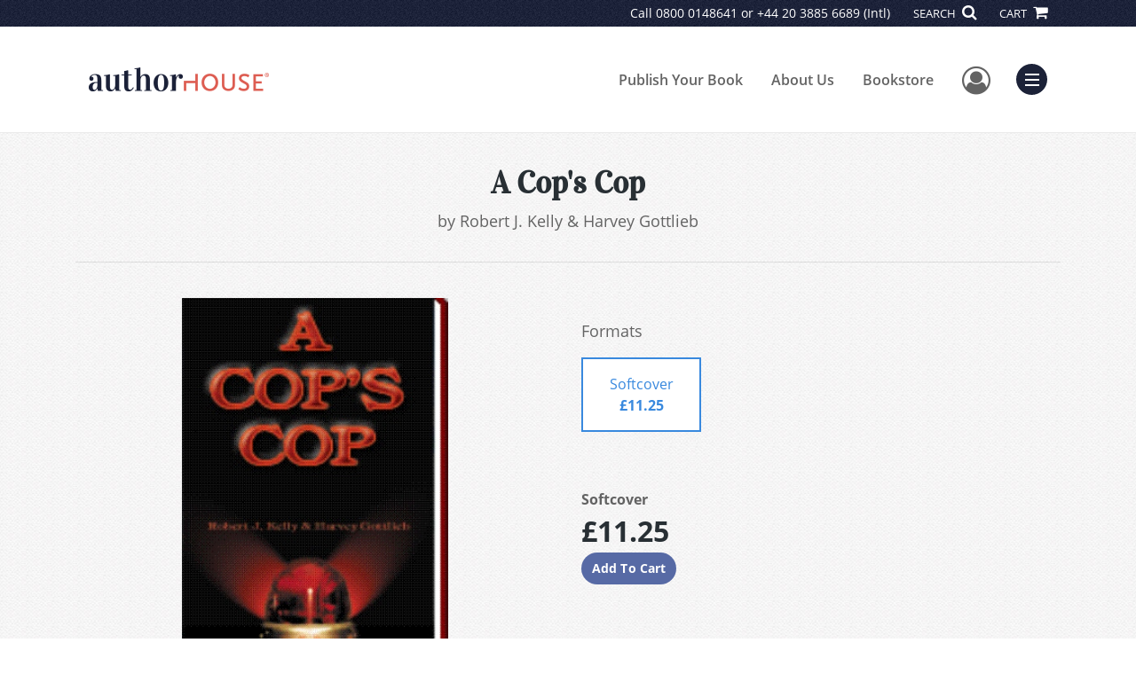

--- FILE ---
content_type: text/html; charset=utf-8
request_url: https://www.google.com/recaptcha/api2/anchor?ar=1&k=6LcE5l4UAAAAAA7hHysMK9B_TKiC--1KeioKMeEr&co=aHR0cHM6Ly93d3cuYXV0aG9yaG91c2UuY29tOjQ0Mw..&hl=en&v=N67nZn4AqZkNcbeMu4prBgzg&size=normal&anchor-ms=20000&execute-ms=30000&cb=gubzocs96a8i
body_size: 50301
content:
<!DOCTYPE HTML><html dir="ltr" lang="en"><head><meta http-equiv="Content-Type" content="text/html; charset=UTF-8">
<meta http-equiv="X-UA-Compatible" content="IE=edge">
<title>reCAPTCHA</title>
<style type="text/css">
/* cyrillic-ext */
@font-face {
  font-family: 'Roboto';
  font-style: normal;
  font-weight: 400;
  font-stretch: 100%;
  src: url(//fonts.gstatic.com/s/roboto/v48/KFO7CnqEu92Fr1ME7kSn66aGLdTylUAMa3GUBHMdazTgWw.woff2) format('woff2');
  unicode-range: U+0460-052F, U+1C80-1C8A, U+20B4, U+2DE0-2DFF, U+A640-A69F, U+FE2E-FE2F;
}
/* cyrillic */
@font-face {
  font-family: 'Roboto';
  font-style: normal;
  font-weight: 400;
  font-stretch: 100%;
  src: url(//fonts.gstatic.com/s/roboto/v48/KFO7CnqEu92Fr1ME7kSn66aGLdTylUAMa3iUBHMdazTgWw.woff2) format('woff2');
  unicode-range: U+0301, U+0400-045F, U+0490-0491, U+04B0-04B1, U+2116;
}
/* greek-ext */
@font-face {
  font-family: 'Roboto';
  font-style: normal;
  font-weight: 400;
  font-stretch: 100%;
  src: url(//fonts.gstatic.com/s/roboto/v48/KFO7CnqEu92Fr1ME7kSn66aGLdTylUAMa3CUBHMdazTgWw.woff2) format('woff2');
  unicode-range: U+1F00-1FFF;
}
/* greek */
@font-face {
  font-family: 'Roboto';
  font-style: normal;
  font-weight: 400;
  font-stretch: 100%;
  src: url(//fonts.gstatic.com/s/roboto/v48/KFO7CnqEu92Fr1ME7kSn66aGLdTylUAMa3-UBHMdazTgWw.woff2) format('woff2');
  unicode-range: U+0370-0377, U+037A-037F, U+0384-038A, U+038C, U+038E-03A1, U+03A3-03FF;
}
/* math */
@font-face {
  font-family: 'Roboto';
  font-style: normal;
  font-weight: 400;
  font-stretch: 100%;
  src: url(//fonts.gstatic.com/s/roboto/v48/KFO7CnqEu92Fr1ME7kSn66aGLdTylUAMawCUBHMdazTgWw.woff2) format('woff2');
  unicode-range: U+0302-0303, U+0305, U+0307-0308, U+0310, U+0312, U+0315, U+031A, U+0326-0327, U+032C, U+032F-0330, U+0332-0333, U+0338, U+033A, U+0346, U+034D, U+0391-03A1, U+03A3-03A9, U+03B1-03C9, U+03D1, U+03D5-03D6, U+03F0-03F1, U+03F4-03F5, U+2016-2017, U+2034-2038, U+203C, U+2040, U+2043, U+2047, U+2050, U+2057, U+205F, U+2070-2071, U+2074-208E, U+2090-209C, U+20D0-20DC, U+20E1, U+20E5-20EF, U+2100-2112, U+2114-2115, U+2117-2121, U+2123-214F, U+2190, U+2192, U+2194-21AE, U+21B0-21E5, U+21F1-21F2, U+21F4-2211, U+2213-2214, U+2216-22FF, U+2308-230B, U+2310, U+2319, U+231C-2321, U+2336-237A, U+237C, U+2395, U+239B-23B7, U+23D0, U+23DC-23E1, U+2474-2475, U+25AF, U+25B3, U+25B7, U+25BD, U+25C1, U+25CA, U+25CC, U+25FB, U+266D-266F, U+27C0-27FF, U+2900-2AFF, U+2B0E-2B11, U+2B30-2B4C, U+2BFE, U+3030, U+FF5B, U+FF5D, U+1D400-1D7FF, U+1EE00-1EEFF;
}
/* symbols */
@font-face {
  font-family: 'Roboto';
  font-style: normal;
  font-weight: 400;
  font-stretch: 100%;
  src: url(//fonts.gstatic.com/s/roboto/v48/KFO7CnqEu92Fr1ME7kSn66aGLdTylUAMaxKUBHMdazTgWw.woff2) format('woff2');
  unicode-range: U+0001-000C, U+000E-001F, U+007F-009F, U+20DD-20E0, U+20E2-20E4, U+2150-218F, U+2190, U+2192, U+2194-2199, U+21AF, U+21E6-21F0, U+21F3, U+2218-2219, U+2299, U+22C4-22C6, U+2300-243F, U+2440-244A, U+2460-24FF, U+25A0-27BF, U+2800-28FF, U+2921-2922, U+2981, U+29BF, U+29EB, U+2B00-2BFF, U+4DC0-4DFF, U+FFF9-FFFB, U+10140-1018E, U+10190-1019C, U+101A0, U+101D0-101FD, U+102E0-102FB, U+10E60-10E7E, U+1D2C0-1D2D3, U+1D2E0-1D37F, U+1F000-1F0FF, U+1F100-1F1AD, U+1F1E6-1F1FF, U+1F30D-1F30F, U+1F315, U+1F31C, U+1F31E, U+1F320-1F32C, U+1F336, U+1F378, U+1F37D, U+1F382, U+1F393-1F39F, U+1F3A7-1F3A8, U+1F3AC-1F3AF, U+1F3C2, U+1F3C4-1F3C6, U+1F3CA-1F3CE, U+1F3D4-1F3E0, U+1F3ED, U+1F3F1-1F3F3, U+1F3F5-1F3F7, U+1F408, U+1F415, U+1F41F, U+1F426, U+1F43F, U+1F441-1F442, U+1F444, U+1F446-1F449, U+1F44C-1F44E, U+1F453, U+1F46A, U+1F47D, U+1F4A3, U+1F4B0, U+1F4B3, U+1F4B9, U+1F4BB, U+1F4BF, U+1F4C8-1F4CB, U+1F4D6, U+1F4DA, U+1F4DF, U+1F4E3-1F4E6, U+1F4EA-1F4ED, U+1F4F7, U+1F4F9-1F4FB, U+1F4FD-1F4FE, U+1F503, U+1F507-1F50B, U+1F50D, U+1F512-1F513, U+1F53E-1F54A, U+1F54F-1F5FA, U+1F610, U+1F650-1F67F, U+1F687, U+1F68D, U+1F691, U+1F694, U+1F698, U+1F6AD, U+1F6B2, U+1F6B9-1F6BA, U+1F6BC, U+1F6C6-1F6CF, U+1F6D3-1F6D7, U+1F6E0-1F6EA, U+1F6F0-1F6F3, U+1F6F7-1F6FC, U+1F700-1F7FF, U+1F800-1F80B, U+1F810-1F847, U+1F850-1F859, U+1F860-1F887, U+1F890-1F8AD, U+1F8B0-1F8BB, U+1F8C0-1F8C1, U+1F900-1F90B, U+1F93B, U+1F946, U+1F984, U+1F996, U+1F9E9, U+1FA00-1FA6F, U+1FA70-1FA7C, U+1FA80-1FA89, U+1FA8F-1FAC6, U+1FACE-1FADC, U+1FADF-1FAE9, U+1FAF0-1FAF8, U+1FB00-1FBFF;
}
/* vietnamese */
@font-face {
  font-family: 'Roboto';
  font-style: normal;
  font-weight: 400;
  font-stretch: 100%;
  src: url(//fonts.gstatic.com/s/roboto/v48/KFO7CnqEu92Fr1ME7kSn66aGLdTylUAMa3OUBHMdazTgWw.woff2) format('woff2');
  unicode-range: U+0102-0103, U+0110-0111, U+0128-0129, U+0168-0169, U+01A0-01A1, U+01AF-01B0, U+0300-0301, U+0303-0304, U+0308-0309, U+0323, U+0329, U+1EA0-1EF9, U+20AB;
}
/* latin-ext */
@font-face {
  font-family: 'Roboto';
  font-style: normal;
  font-weight: 400;
  font-stretch: 100%;
  src: url(//fonts.gstatic.com/s/roboto/v48/KFO7CnqEu92Fr1ME7kSn66aGLdTylUAMa3KUBHMdazTgWw.woff2) format('woff2');
  unicode-range: U+0100-02BA, U+02BD-02C5, U+02C7-02CC, U+02CE-02D7, U+02DD-02FF, U+0304, U+0308, U+0329, U+1D00-1DBF, U+1E00-1E9F, U+1EF2-1EFF, U+2020, U+20A0-20AB, U+20AD-20C0, U+2113, U+2C60-2C7F, U+A720-A7FF;
}
/* latin */
@font-face {
  font-family: 'Roboto';
  font-style: normal;
  font-weight: 400;
  font-stretch: 100%;
  src: url(//fonts.gstatic.com/s/roboto/v48/KFO7CnqEu92Fr1ME7kSn66aGLdTylUAMa3yUBHMdazQ.woff2) format('woff2');
  unicode-range: U+0000-00FF, U+0131, U+0152-0153, U+02BB-02BC, U+02C6, U+02DA, U+02DC, U+0304, U+0308, U+0329, U+2000-206F, U+20AC, U+2122, U+2191, U+2193, U+2212, U+2215, U+FEFF, U+FFFD;
}
/* cyrillic-ext */
@font-face {
  font-family: 'Roboto';
  font-style: normal;
  font-weight: 500;
  font-stretch: 100%;
  src: url(//fonts.gstatic.com/s/roboto/v48/KFO7CnqEu92Fr1ME7kSn66aGLdTylUAMa3GUBHMdazTgWw.woff2) format('woff2');
  unicode-range: U+0460-052F, U+1C80-1C8A, U+20B4, U+2DE0-2DFF, U+A640-A69F, U+FE2E-FE2F;
}
/* cyrillic */
@font-face {
  font-family: 'Roboto';
  font-style: normal;
  font-weight: 500;
  font-stretch: 100%;
  src: url(//fonts.gstatic.com/s/roboto/v48/KFO7CnqEu92Fr1ME7kSn66aGLdTylUAMa3iUBHMdazTgWw.woff2) format('woff2');
  unicode-range: U+0301, U+0400-045F, U+0490-0491, U+04B0-04B1, U+2116;
}
/* greek-ext */
@font-face {
  font-family: 'Roboto';
  font-style: normal;
  font-weight: 500;
  font-stretch: 100%;
  src: url(//fonts.gstatic.com/s/roboto/v48/KFO7CnqEu92Fr1ME7kSn66aGLdTylUAMa3CUBHMdazTgWw.woff2) format('woff2');
  unicode-range: U+1F00-1FFF;
}
/* greek */
@font-face {
  font-family: 'Roboto';
  font-style: normal;
  font-weight: 500;
  font-stretch: 100%;
  src: url(//fonts.gstatic.com/s/roboto/v48/KFO7CnqEu92Fr1ME7kSn66aGLdTylUAMa3-UBHMdazTgWw.woff2) format('woff2');
  unicode-range: U+0370-0377, U+037A-037F, U+0384-038A, U+038C, U+038E-03A1, U+03A3-03FF;
}
/* math */
@font-face {
  font-family: 'Roboto';
  font-style: normal;
  font-weight: 500;
  font-stretch: 100%;
  src: url(//fonts.gstatic.com/s/roboto/v48/KFO7CnqEu92Fr1ME7kSn66aGLdTylUAMawCUBHMdazTgWw.woff2) format('woff2');
  unicode-range: U+0302-0303, U+0305, U+0307-0308, U+0310, U+0312, U+0315, U+031A, U+0326-0327, U+032C, U+032F-0330, U+0332-0333, U+0338, U+033A, U+0346, U+034D, U+0391-03A1, U+03A3-03A9, U+03B1-03C9, U+03D1, U+03D5-03D6, U+03F0-03F1, U+03F4-03F5, U+2016-2017, U+2034-2038, U+203C, U+2040, U+2043, U+2047, U+2050, U+2057, U+205F, U+2070-2071, U+2074-208E, U+2090-209C, U+20D0-20DC, U+20E1, U+20E5-20EF, U+2100-2112, U+2114-2115, U+2117-2121, U+2123-214F, U+2190, U+2192, U+2194-21AE, U+21B0-21E5, U+21F1-21F2, U+21F4-2211, U+2213-2214, U+2216-22FF, U+2308-230B, U+2310, U+2319, U+231C-2321, U+2336-237A, U+237C, U+2395, U+239B-23B7, U+23D0, U+23DC-23E1, U+2474-2475, U+25AF, U+25B3, U+25B7, U+25BD, U+25C1, U+25CA, U+25CC, U+25FB, U+266D-266F, U+27C0-27FF, U+2900-2AFF, U+2B0E-2B11, U+2B30-2B4C, U+2BFE, U+3030, U+FF5B, U+FF5D, U+1D400-1D7FF, U+1EE00-1EEFF;
}
/* symbols */
@font-face {
  font-family: 'Roboto';
  font-style: normal;
  font-weight: 500;
  font-stretch: 100%;
  src: url(//fonts.gstatic.com/s/roboto/v48/KFO7CnqEu92Fr1ME7kSn66aGLdTylUAMaxKUBHMdazTgWw.woff2) format('woff2');
  unicode-range: U+0001-000C, U+000E-001F, U+007F-009F, U+20DD-20E0, U+20E2-20E4, U+2150-218F, U+2190, U+2192, U+2194-2199, U+21AF, U+21E6-21F0, U+21F3, U+2218-2219, U+2299, U+22C4-22C6, U+2300-243F, U+2440-244A, U+2460-24FF, U+25A0-27BF, U+2800-28FF, U+2921-2922, U+2981, U+29BF, U+29EB, U+2B00-2BFF, U+4DC0-4DFF, U+FFF9-FFFB, U+10140-1018E, U+10190-1019C, U+101A0, U+101D0-101FD, U+102E0-102FB, U+10E60-10E7E, U+1D2C0-1D2D3, U+1D2E0-1D37F, U+1F000-1F0FF, U+1F100-1F1AD, U+1F1E6-1F1FF, U+1F30D-1F30F, U+1F315, U+1F31C, U+1F31E, U+1F320-1F32C, U+1F336, U+1F378, U+1F37D, U+1F382, U+1F393-1F39F, U+1F3A7-1F3A8, U+1F3AC-1F3AF, U+1F3C2, U+1F3C4-1F3C6, U+1F3CA-1F3CE, U+1F3D4-1F3E0, U+1F3ED, U+1F3F1-1F3F3, U+1F3F5-1F3F7, U+1F408, U+1F415, U+1F41F, U+1F426, U+1F43F, U+1F441-1F442, U+1F444, U+1F446-1F449, U+1F44C-1F44E, U+1F453, U+1F46A, U+1F47D, U+1F4A3, U+1F4B0, U+1F4B3, U+1F4B9, U+1F4BB, U+1F4BF, U+1F4C8-1F4CB, U+1F4D6, U+1F4DA, U+1F4DF, U+1F4E3-1F4E6, U+1F4EA-1F4ED, U+1F4F7, U+1F4F9-1F4FB, U+1F4FD-1F4FE, U+1F503, U+1F507-1F50B, U+1F50D, U+1F512-1F513, U+1F53E-1F54A, U+1F54F-1F5FA, U+1F610, U+1F650-1F67F, U+1F687, U+1F68D, U+1F691, U+1F694, U+1F698, U+1F6AD, U+1F6B2, U+1F6B9-1F6BA, U+1F6BC, U+1F6C6-1F6CF, U+1F6D3-1F6D7, U+1F6E0-1F6EA, U+1F6F0-1F6F3, U+1F6F7-1F6FC, U+1F700-1F7FF, U+1F800-1F80B, U+1F810-1F847, U+1F850-1F859, U+1F860-1F887, U+1F890-1F8AD, U+1F8B0-1F8BB, U+1F8C0-1F8C1, U+1F900-1F90B, U+1F93B, U+1F946, U+1F984, U+1F996, U+1F9E9, U+1FA00-1FA6F, U+1FA70-1FA7C, U+1FA80-1FA89, U+1FA8F-1FAC6, U+1FACE-1FADC, U+1FADF-1FAE9, U+1FAF0-1FAF8, U+1FB00-1FBFF;
}
/* vietnamese */
@font-face {
  font-family: 'Roboto';
  font-style: normal;
  font-weight: 500;
  font-stretch: 100%;
  src: url(//fonts.gstatic.com/s/roboto/v48/KFO7CnqEu92Fr1ME7kSn66aGLdTylUAMa3OUBHMdazTgWw.woff2) format('woff2');
  unicode-range: U+0102-0103, U+0110-0111, U+0128-0129, U+0168-0169, U+01A0-01A1, U+01AF-01B0, U+0300-0301, U+0303-0304, U+0308-0309, U+0323, U+0329, U+1EA0-1EF9, U+20AB;
}
/* latin-ext */
@font-face {
  font-family: 'Roboto';
  font-style: normal;
  font-weight: 500;
  font-stretch: 100%;
  src: url(//fonts.gstatic.com/s/roboto/v48/KFO7CnqEu92Fr1ME7kSn66aGLdTylUAMa3KUBHMdazTgWw.woff2) format('woff2');
  unicode-range: U+0100-02BA, U+02BD-02C5, U+02C7-02CC, U+02CE-02D7, U+02DD-02FF, U+0304, U+0308, U+0329, U+1D00-1DBF, U+1E00-1E9F, U+1EF2-1EFF, U+2020, U+20A0-20AB, U+20AD-20C0, U+2113, U+2C60-2C7F, U+A720-A7FF;
}
/* latin */
@font-face {
  font-family: 'Roboto';
  font-style: normal;
  font-weight: 500;
  font-stretch: 100%;
  src: url(//fonts.gstatic.com/s/roboto/v48/KFO7CnqEu92Fr1ME7kSn66aGLdTylUAMa3yUBHMdazQ.woff2) format('woff2');
  unicode-range: U+0000-00FF, U+0131, U+0152-0153, U+02BB-02BC, U+02C6, U+02DA, U+02DC, U+0304, U+0308, U+0329, U+2000-206F, U+20AC, U+2122, U+2191, U+2193, U+2212, U+2215, U+FEFF, U+FFFD;
}
/* cyrillic-ext */
@font-face {
  font-family: 'Roboto';
  font-style: normal;
  font-weight: 900;
  font-stretch: 100%;
  src: url(//fonts.gstatic.com/s/roboto/v48/KFO7CnqEu92Fr1ME7kSn66aGLdTylUAMa3GUBHMdazTgWw.woff2) format('woff2');
  unicode-range: U+0460-052F, U+1C80-1C8A, U+20B4, U+2DE0-2DFF, U+A640-A69F, U+FE2E-FE2F;
}
/* cyrillic */
@font-face {
  font-family: 'Roboto';
  font-style: normal;
  font-weight: 900;
  font-stretch: 100%;
  src: url(//fonts.gstatic.com/s/roboto/v48/KFO7CnqEu92Fr1ME7kSn66aGLdTylUAMa3iUBHMdazTgWw.woff2) format('woff2');
  unicode-range: U+0301, U+0400-045F, U+0490-0491, U+04B0-04B1, U+2116;
}
/* greek-ext */
@font-face {
  font-family: 'Roboto';
  font-style: normal;
  font-weight: 900;
  font-stretch: 100%;
  src: url(//fonts.gstatic.com/s/roboto/v48/KFO7CnqEu92Fr1ME7kSn66aGLdTylUAMa3CUBHMdazTgWw.woff2) format('woff2');
  unicode-range: U+1F00-1FFF;
}
/* greek */
@font-face {
  font-family: 'Roboto';
  font-style: normal;
  font-weight: 900;
  font-stretch: 100%;
  src: url(//fonts.gstatic.com/s/roboto/v48/KFO7CnqEu92Fr1ME7kSn66aGLdTylUAMa3-UBHMdazTgWw.woff2) format('woff2');
  unicode-range: U+0370-0377, U+037A-037F, U+0384-038A, U+038C, U+038E-03A1, U+03A3-03FF;
}
/* math */
@font-face {
  font-family: 'Roboto';
  font-style: normal;
  font-weight: 900;
  font-stretch: 100%;
  src: url(//fonts.gstatic.com/s/roboto/v48/KFO7CnqEu92Fr1ME7kSn66aGLdTylUAMawCUBHMdazTgWw.woff2) format('woff2');
  unicode-range: U+0302-0303, U+0305, U+0307-0308, U+0310, U+0312, U+0315, U+031A, U+0326-0327, U+032C, U+032F-0330, U+0332-0333, U+0338, U+033A, U+0346, U+034D, U+0391-03A1, U+03A3-03A9, U+03B1-03C9, U+03D1, U+03D5-03D6, U+03F0-03F1, U+03F4-03F5, U+2016-2017, U+2034-2038, U+203C, U+2040, U+2043, U+2047, U+2050, U+2057, U+205F, U+2070-2071, U+2074-208E, U+2090-209C, U+20D0-20DC, U+20E1, U+20E5-20EF, U+2100-2112, U+2114-2115, U+2117-2121, U+2123-214F, U+2190, U+2192, U+2194-21AE, U+21B0-21E5, U+21F1-21F2, U+21F4-2211, U+2213-2214, U+2216-22FF, U+2308-230B, U+2310, U+2319, U+231C-2321, U+2336-237A, U+237C, U+2395, U+239B-23B7, U+23D0, U+23DC-23E1, U+2474-2475, U+25AF, U+25B3, U+25B7, U+25BD, U+25C1, U+25CA, U+25CC, U+25FB, U+266D-266F, U+27C0-27FF, U+2900-2AFF, U+2B0E-2B11, U+2B30-2B4C, U+2BFE, U+3030, U+FF5B, U+FF5D, U+1D400-1D7FF, U+1EE00-1EEFF;
}
/* symbols */
@font-face {
  font-family: 'Roboto';
  font-style: normal;
  font-weight: 900;
  font-stretch: 100%;
  src: url(//fonts.gstatic.com/s/roboto/v48/KFO7CnqEu92Fr1ME7kSn66aGLdTylUAMaxKUBHMdazTgWw.woff2) format('woff2');
  unicode-range: U+0001-000C, U+000E-001F, U+007F-009F, U+20DD-20E0, U+20E2-20E4, U+2150-218F, U+2190, U+2192, U+2194-2199, U+21AF, U+21E6-21F0, U+21F3, U+2218-2219, U+2299, U+22C4-22C6, U+2300-243F, U+2440-244A, U+2460-24FF, U+25A0-27BF, U+2800-28FF, U+2921-2922, U+2981, U+29BF, U+29EB, U+2B00-2BFF, U+4DC0-4DFF, U+FFF9-FFFB, U+10140-1018E, U+10190-1019C, U+101A0, U+101D0-101FD, U+102E0-102FB, U+10E60-10E7E, U+1D2C0-1D2D3, U+1D2E0-1D37F, U+1F000-1F0FF, U+1F100-1F1AD, U+1F1E6-1F1FF, U+1F30D-1F30F, U+1F315, U+1F31C, U+1F31E, U+1F320-1F32C, U+1F336, U+1F378, U+1F37D, U+1F382, U+1F393-1F39F, U+1F3A7-1F3A8, U+1F3AC-1F3AF, U+1F3C2, U+1F3C4-1F3C6, U+1F3CA-1F3CE, U+1F3D4-1F3E0, U+1F3ED, U+1F3F1-1F3F3, U+1F3F5-1F3F7, U+1F408, U+1F415, U+1F41F, U+1F426, U+1F43F, U+1F441-1F442, U+1F444, U+1F446-1F449, U+1F44C-1F44E, U+1F453, U+1F46A, U+1F47D, U+1F4A3, U+1F4B0, U+1F4B3, U+1F4B9, U+1F4BB, U+1F4BF, U+1F4C8-1F4CB, U+1F4D6, U+1F4DA, U+1F4DF, U+1F4E3-1F4E6, U+1F4EA-1F4ED, U+1F4F7, U+1F4F9-1F4FB, U+1F4FD-1F4FE, U+1F503, U+1F507-1F50B, U+1F50D, U+1F512-1F513, U+1F53E-1F54A, U+1F54F-1F5FA, U+1F610, U+1F650-1F67F, U+1F687, U+1F68D, U+1F691, U+1F694, U+1F698, U+1F6AD, U+1F6B2, U+1F6B9-1F6BA, U+1F6BC, U+1F6C6-1F6CF, U+1F6D3-1F6D7, U+1F6E0-1F6EA, U+1F6F0-1F6F3, U+1F6F7-1F6FC, U+1F700-1F7FF, U+1F800-1F80B, U+1F810-1F847, U+1F850-1F859, U+1F860-1F887, U+1F890-1F8AD, U+1F8B0-1F8BB, U+1F8C0-1F8C1, U+1F900-1F90B, U+1F93B, U+1F946, U+1F984, U+1F996, U+1F9E9, U+1FA00-1FA6F, U+1FA70-1FA7C, U+1FA80-1FA89, U+1FA8F-1FAC6, U+1FACE-1FADC, U+1FADF-1FAE9, U+1FAF0-1FAF8, U+1FB00-1FBFF;
}
/* vietnamese */
@font-face {
  font-family: 'Roboto';
  font-style: normal;
  font-weight: 900;
  font-stretch: 100%;
  src: url(//fonts.gstatic.com/s/roboto/v48/KFO7CnqEu92Fr1ME7kSn66aGLdTylUAMa3OUBHMdazTgWw.woff2) format('woff2');
  unicode-range: U+0102-0103, U+0110-0111, U+0128-0129, U+0168-0169, U+01A0-01A1, U+01AF-01B0, U+0300-0301, U+0303-0304, U+0308-0309, U+0323, U+0329, U+1EA0-1EF9, U+20AB;
}
/* latin-ext */
@font-face {
  font-family: 'Roboto';
  font-style: normal;
  font-weight: 900;
  font-stretch: 100%;
  src: url(//fonts.gstatic.com/s/roboto/v48/KFO7CnqEu92Fr1ME7kSn66aGLdTylUAMa3KUBHMdazTgWw.woff2) format('woff2');
  unicode-range: U+0100-02BA, U+02BD-02C5, U+02C7-02CC, U+02CE-02D7, U+02DD-02FF, U+0304, U+0308, U+0329, U+1D00-1DBF, U+1E00-1E9F, U+1EF2-1EFF, U+2020, U+20A0-20AB, U+20AD-20C0, U+2113, U+2C60-2C7F, U+A720-A7FF;
}
/* latin */
@font-face {
  font-family: 'Roboto';
  font-style: normal;
  font-weight: 900;
  font-stretch: 100%;
  src: url(//fonts.gstatic.com/s/roboto/v48/KFO7CnqEu92Fr1ME7kSn66aGLdTylUAMa3yUBHMdazQ.woff2) format('woff2');
  unicode-range: U+0000-00FF, U+0131, U+0152-0153, U+02BB-02BC, U+02C6, U+02DA, U+02DC, U+0304, U+0308, U+0329, U+2000-206F, U+20AC, U+2122, U+2191, U+2193, U+2212, U+2215, U+FEFF, U+FFFD;
}

</style>
<link rel="stylesheet" type="text/css" href="https://www.gstatic.com/recaptcha/releases/N67nZn4AqZkNcbeMu4prBgzg/styles__ltr.css">
<script nonce="tzOrzBFWSONPfo2yM5vNeQ" type="text/javascript">window['__recaptcha_api'] = 'https://www.google.com/recaptcha/api2/';</script>
<script type="text/javascript" src="https://www.gstatic.com/recaptcha/releases/N67nZn4AqZkNcbeMu4prBgzg/recaptcha__en.js" nonce="tzOrzBFWSONPfo2yM5vNeQ">
      
    </script></head>
<body><div id="rc-anchor-alert" class="rc-anchor-alert"></div>
<input type="hidden" id="recaptcha-token" value="[base64]">
<script type="text/javascript" nonce="tzOrzBFWSONPfo2yM5vNeQ">
      recaptcha.anchor.Main.init("[\x22ainput\x22,[\x22bgdata\x22,\x22\x22,\[base64]/[base64]/[base64]/[base64]/[base64]/UltsKytdPUU6KEU8MjA0OD9SW2wrK109RT4+NnwxOTI6KChFJjY0NTEyKT09NTUyOTYmJk0rMTxjLmxlbmd0aCYmKGMuY2hhckNvZGVBdChNKzEpJjY0NTEyKT09NTYzMjA/[base64]/[base64]/[base64]/[base64]/[base64]/[base64]/[base64]\x22,\[base64]\\u003d\\u003d\x22,\[base64]/w4Eqw7DDuMKUw7xIbkfDs8KPIwHCrsK0wq50eBZPw7NxBMOnw5DCscOoH1QMwpQRdsOfwpdtCStAw6ZpWHfDssKpWQ/DhmMRc8OLwrrCm8Otw53DqMOyw6Nsw5nDh8K2woxCw6zDhcOzwo7ChsO/Rhgew6zCkMOxw4PDrTwfBQdww5/Dj8OUBH/DiH/[base64]/CnEzCm8KsCH3Do8OJKUhzR0cBD8K1wqfDpV/CncO2w53DmVXDmcOicwfDhwB0wol/w75SwrjCjsKcwqUKBMKFfS3Cgj/CmgbChhDDoWcrw4/DsMKIJCI1w5cZbMORwrQ0c8O8f3h3dcOaM8OVSsOwwoDCjFnCukg+MMO0JRjCgcKQwobDr0l2wqptIMOoI8OPw4LDgQB8w77Dsm5Ww47CuMKiwqDDh8O+wq3CjW7DmjZXw7XCuRHCs8KCOFgRw7DDvsKLLlvCncKZw5U/M1rDrkXCrsKhwqLCqwE/wqPClhzCusOhw6AwwoAXw4DDkA0OF8KPw6jDn2kZC8OPYMKvOR7DpsKGVjzCq8Kdw7M7wowkIxHCo8OLwrMvc8OLwr4vaMOnVcOgD8OCPSZ4w6sFwpF8w4vDl2vDiAHCosOPwqbClcKhOsKxw5XCphnDqMOGQcOXaXUrGx0gJMKRwr7CuBwJw47ChknCoDrCqBt/wp3Dv8KCw6dhGGstw73CvkHDnMK9Jlw+w41Uf8KRw7UMwrJxw5DDvlHDgG9Mw4UzwrQTw5XDj8O5wq/Dl8KOw6EdKcKCw6PCiz7DisOHR0PCtXrCpcO9ESfCucK5akXCgsOtwp0JIDoWworDqHA7dcOHScOSwrnChSPCmcKLWcOywp/DoCYgLCHCoijDmcKtwrZawozCpMOBwqbDmhLDo8KowoHCnwUvwo7ClCvClMKlKzMdPwjDn8OqcA3DocKOwpJzw5DCm2E8w6JEw5bCpDnDrcOTw4rClMOnJsOQC8O3IsO3NMKYwoFEUMOZw5nDs1dJacObP8OebsOmDMONPhvCv8KiwpEMZjTCtz/DrcONw4XCvSgOwr5iwr/DqDPCrVtgwp3Dj8Kew67Drl5Iw65RRcKlMsO7wq5tZMKkGn0tw77CrSfDvMKlwqc0N8KWezhhwq9zwoMSMwrDiBsow7oBw6Ziw7vCh1fCgl9Iw43Dul0AOXLClnpJwpzCsH7DklvDiMKTakMvw7PCpyHDoh/Du8Kaw6rDncKUw542wq9bLQrDm1VVw5DCmsKBIcKiworCmMKBwpcAMcO2QMK7wrtkwpU7XzIBeTzDjcOow5nDpzfCk2nDgHPCgWMhaGksXzfCm8KdR2kKw4/ChMKFwpZ1P8OZwqxYdTXCrEgvw6HCqMO5w4jDlH85TzrColF9wpwjO8OYwq/CnA3DtsOSwrA8wrkkw5dfw6Q2wp3DhMORw5DCjMOlL8KAw6dBw5PCiD9eXMOTGsK2wqbDnMKVwrHDqsK9TsKhw5zCigV1wpVPwrtIcjrDk0fDojA/Sw04wogCKcOCbsK3w69oVcKWOsOUYFhJw7HCqsOaw4LDjkPDux7DrHR5w4RIwoNvwo7CnikrwpXCkklvOsKbwqdzwprCqsKbw4kEwo09EMKVXlPDpmlZJ8Kndj0+w5/CqsOSYsOeEyw1w5F6VcKKNsK2w6Rpw7LCjsOySyc8wq05wqvCjFDCgcOmWMK3HjXDj8OdwoNcw4sCw7DCkkbCn1Vow7oFL2TDszgXEsOow6/DpxIxw6nCnsOBakUpw7fCncOgw4LDt8KASUFPwpURw5vCsBpvEx7DuyvDp8OTwoLCswtOLMKCHcOuwpnDjG3CrF/CpsK3AFkFw689FmPDn8OWCsOjw6jDpV/CuMKmw44HQFpHw4nCucO9wqsTwoDDpyHDoAfDgF8Vw4DDtsKNw5XDu8OBw6XCpw5Rw7QtYMOFGUzCo2XDv1Y/[base64]/CogUhZhELMl/CksKHecKqwo9HI8Oxd8KLSx9qdcOWPzM9wrBaw5kAX8K/fcOuwobCjl/[base64]/Ds8Oqw4rDr2o3QcKcC8KbPMOaw4UeL8KbI8KmwoHDlFjCi8KJwox+wrfCizoBIn3Ck8KVwqkjHWsPw7Jiw68LEsKZw4bCvXcLw7A2bA7DusKMw5ljw7bDuMKRYsKxZSUZNS1HDcONwoXCkcOvWTBbwrwHwpTCscKxw6IHw4vDqCUBw4zCt2TCrkrCq8O/woIJwrHDiMO3wrEAw57DucOsw57DosOeccOfAmLDimolw5vCqMKbwqlIwqHDhMKhw555GBnDj8OZwo4swosuwqLCiiFxw6Iywo7Dn2djwrgCbVfCpsK3wpgBG2lQwo/[base64]/[base64]/wq7DvcKgEn3CgU0fw53DlWYoZ8KMEk9Nw4jCtcO4wo/DisKKKCnCriV+dsO/LcK1N8OBw65uWBbDvsOqwqfDhMK9wpDDiMK/w7MdT8K7wpHDpsKpYQfCjcKVecOaw6xnw4XCssKnwoJCG8O9acKMwqUgwpbCoMKbZHjDp8K/w5/[base64]/[base64]/DmcKSPwnDosKzw4YGHcO9TMK4worDg8OLDsOXFSVWwpQUK8O8e8K4w7bDuBl9wqpGNxpBwoHDg8KYAMO5wrFCw7jDjMO3w4XCp3dGF8KMHMO5PD3CvULClsOkwqHDusK1wpzDvcOKJGpuwpp9aipeYsOFJCLCvcOZEcKqa8K/w73Dt1/[base64]/w6xcCEQBw7fCvcOtw6nCsMKZQSM4w6wzwq1nGwdIbcKrVjjDl8K2w5PCm8Ktw4HDqcODwpvDpj3Di8OQSTfCpyc/IGV/[base64]/Dvwhcwpt1wqQCNsOTdcO5wq4nwoRSw5p8wrtkI2LDqxjChQ7DhUsjwpLDksKrQMKFw5XDmcKNw6HDg8KzwqnCtsKFw4DDksKbFWNrKBVNwrnCuCxJTsK6L8OmLMK9wp88wqfDoH96wq8Pwpp2wpBuV3srw5E/[base64]/Dgh59EcKnw4V/wpAywrnDq2zDisOfBsKCZ8KrK8OVwqUkwqAlZ3oiHm9TwqQ9w5gxw7wVajLCi8KKccO6w5p6wqXCl8O/w4fCrGxWwoDCgsKkKsKEwqnCo8KZJ17CuXrCq8KMwpHDrMK4SMO1AnvCnsO+wpnDjCjDhsOCFQDDo8Kmfnllw582wrLClEzDiU3CjcK5w4RPWm/Dvg3CrsKlRsKDCMOgR8OtTDLDpS1rwpB9Y8OdFjJ2fVtHwrXDhcK4PWrDj8O4w4TDnMOXQGg6RC/Dn8OJXMODeToAGQV8w4TCjjx7wrfDr8OKHlVrw7TCtcOwwpJXw4wXw6nCnX1rw6AtFjpEw4LDo8KawpfCjUPDhFVvasKiOsOPwp3DqcOgwrsCQmJjUlwLQ8OrFMKXasOWV0HCgsKROsKLLMKSw4XDlUfCuF0qR35jw5bDt8KYSAbCicKCc0jCrMKbXB/DkAjDmlHDhgHCocKiw4Igw6fCs0FsayXDr8Ocf8KHwp9UcV3CpcOqDiU7wqolARAiCWEaw4/Co8O+wqpjwoXCvcOtJ8OdDsKKODbDjcKTH8OAP8OFwo15VAvCj8OgSsO9L8OrwqRTHGpdwp/DvQoIO8OPw7PDj8Knwpksw6DCljM9CzJuFMKAAMKtw75Vwr9vYcKuRgtvwovCvHTDsDnChsKWw7XCsMKcwpBew5JkGMKkw4/CucO7BH/[base64]/DqcKZwpkxNcOEJcONV8Kuw5Axw6bDh1rDq3zCkHDDmEHDr0rDtsOfwo54w7nDl8OswpFQwrhjw7gpwpQlw6LDlMKVUArDvBbCsxPCgsOoPsOAHsKrVcOMesKGB8KFNQ16QgnDhsK8EcOfwp4ADgUILcOAwqBODcOqJMKeMsKAwo/[base64]/DucKmWBFTw5dPwohpw4XCuMKyw7kVW8Obw7BMw6cSwq/Ch0zCuFHCscOrw4jDuWjDncOMwr7Ck3DCq8KyZMOlOQTCk2nCvEHDhsKRIVZ4w4jDr8Oow4JTCjBBwozDvVjDn8KbYhfCtMOAw7fCq8KawqjDnsKUwrQOwr7ClEXCnDrCnl/[base64]/EmZuw64Jc8KPw5rDgMOoGMKAwpRdTRXDjmLClxF5KsKjfsOPw5LCsyPDrMOQTMOtXVXDoMO4G0BJbS7CvnLCn8O2w6fCtDPCgl08w4psR0UBMn1DUcKXwo/[base64]/[base64]/DlBbDmMOxLkVMEWYSTsKHwq/Dg15TFjgcw5HCuMO8HsOnw6FOQsOdPxw5O0zCnsKZBCrCuwRmVMK+w6bCncK1T8K5KcOSIS/Dh8O0wrjDqjfDiU5DFcO+wrzDicKKw653wpwBw4PCsFDDli5rPcOPwonCisKxLg4hS8K+w79IwrXDulvDv8K4QF1Mw7k8wrdqE8KBSScja8O4T8ODw7/CghFAwqlawr/Do2YAwo4Dw4fDpsKvU8KMw7fDpglJw7BtGS0jw6fDjcOjw7nDvMKxdnrDhWfCm8KnTCBtb2bDkcKgf8O9fyU3IRgESnXDksO0RU5UEwlvwoDDvn/DgMOQw7Qew7vCgRlnwpYuw5AvQErDmcK8UMOOwrvDhcKbLMORDMK3KEQ7NHZIUxcTwq/[base64]/DuBHCrcK7GMKwERnDocK1UkY7aXlfWcOTPzkNw4VTQcK+w7NLw47DgW0TwrPDl8K3w5/DqMK6NMKBeD0vPBIwRiDDv8OpCktNUsOhd1rCjMKBw73DrEgMw6HCiMOHXSMGwr48I8KJd8K1SyzCv8K0wrgqMmnCm8OJP8KYw7k7w5XDtBXCojvDvBlXw5k/wonDjsK2wrgLLDPDvMKfwojDpDxsw6bDqcK7B8KAw77DijfDj8Oqwr7CtsKnwoTDo8Ouwq/DsQ3DnMOow6d1Zj4SwqLCksOiw5fDvSAQADXCglhMXMKxNMOGw6DDlsKwwp1kwqVOFcOjTi7CignDgXLCpcKtEcOGw79dMMOHBsOCw6TCq8KgNsOIRsKkw5zCpEQ7AsOtMDnCqm7CqWHDgEErw5UQA1bDpMK/wrXDp8K/[base64]/CgsKFw5PCt8Ksw7sOYcOgw448VcO+FXRdRFbCrE3CpjLDpcK/wofDscOiwr/[base64]/[base64]/UzM5w5rCnF3Ch8KzVwXDqcO1BsOpwo3CnGfCgsOQKMOCIkfDukVRw6nDksK+UsKWwoLCnsOuw5TDtTQjw7jCpQcNwpMJwqEQwrLCg8O1dWrDilZgHSAvfjRfbMKAwp0/GsKxw7xgw6HCocKjMsOYw6gtARlaw61NH0pVw6QTaMKJHSluw6bDrcKKw6g0UsK3OMObw7fDnMOewppjwpbClcKsCcK4w7jDk2bCm3cKKMOKaB3Dp3rCk2IWanXDvsK/[base64]/[base64]/FsK5woFsw5/Dh8OUJhgsw7bDocKpJxlpw5TDliHDs07Dr8KAM8OnIAkiw5zDpQDDpTvDqTpZw6xWFMOfwpPDghtEwpU5wr8pasKowoERNXnDu3vDqMOlwohyAcOOw7pPw5A7wrx/w7EJwowQw7LDjsKPUEnDiEx5w5Ruw6HDrl7DiXBjw75Ew71ww7EtwqDDqicnbcK5W8O0w5DCoMOrw7NTwrjDusOxw5LDoXgwwr12w6DDowPCpXHDjEHDtn/CkMOPw4bDn8OVTU15wqw5wo/Dv03DiMKEwrbDkyN2CHPDgMK7aV0DPMKCRRg+wqLDoBnCv8KUD3nCj8OKL8KTw7DCscO5wo3DscKFwqrDjmBCwqBlB8KCw5QXwpViwofDuCnDpMOENA7CmMOQWm/Dj8OSdVxVJsOtY8K8wqfCmcOtw4vDu0EvHEzDs8KEwp9nwonDulnCo8Ksw4PDksOqwqEYw5fDosKYbTnDiApwUzvDqgBww7h6FHzDkzTDssKwRDPDkMKDwow/AQ1dQcO4NsKRw47Dn8OOw7DCoQ8vEVTCncO2PsKdwqpqfWDCrcKfwqzDsD0WBw/DusOAcMK7wrzCqzVOwolKwqzChMOPTcKvw5nCuUHDigwBw5/CmxRRwpHChsKqwoHCksOpXcKAwqDCrHLCgXLCnFdWw4vDvU7Ck8KxQWAeasKjw4XDoj0+CzXCgMK7MMKEworDsRHDlMKxGMOhB1xrSsOkV8O+ZAw8WcOxGsKQwprCo8K0woXDpQwYw4JDw73DosOdJcKdf8OYCcOoNcOPVcKQw73Dkk3CjF3DqlNGCcK1w4LCkcOawp/Do8KiXsOLwpzDtWckKnDCsj/DiwFvL8KVwpzDlTXDtWQcOMOzw6FDwqBoQAXCtEoRb8ODwprCo8OCw7tATcKzLMKKw5d4wqgPwq7DrMKAwr8lbErCo8KBwp0Tw4AsH8OqJ8K0w5nDqVI+U8OvX8KOw5bDrcO3cQs+w6DDuATDqAvCkldlGxIPHgfCn8OzGAQWw5XCrl7Dm1fCtsKjwp/DusKqfQLCswrChg1CdnbCq37CgAfChMOKEw3DtcKGw4/Dl1skw6Bxw6LDkRTCtsKqMsOUw4nDoMOGwrPCuk9Dw4fDvR9Sw4bCscOQwqbCsW9IwpXCjl/CosK3LcKLw5vCmGEfwrpZdWHCv8Kiw7gDwrVKQG1aw4TDgkcvwoR0w5bDsFEVYRBzw5U0wq/CvEUIw6l7w6HDn3zDu8OkScO+w5nCj8OSI8O+w6dSWsKOwrxPwpo8w4/CicOjDFB3wpXClsOIwqktw4DCmRvDpcK7Hg/DrDlNwq/CksKVw7NAw61HV8KARzxPPnZjDMKpPsKTwphNViXCucOsZlvDp8OpwoTDn8Kiw7EOYMKlK8KpLMO0aw4Qwp0tQQPDtsOPw4AdwoVGaBJpw77Dv0/DgcKYw4VYwr1nVMOnEMKhw4o4w7cHw4HDvS3DpMKYEQxGwp/DjgjChmHDjG7ChErDiRDCoMO7wrRZc8O+VH5PLcKVX8KDQgVaPVvCqCfDtMOcw7bCmQBww68dZ38Ow4g5wpZ6wqfCgn7CuVdfw5EuT3fDn8K5w4XCmcOgFERAb8K/Q2EDwq15QcKpdcOLbcK4wrBzw6TDq8Kjw5IAw4N9ZsOVw4DDpUPCsyVMw6vDmMODN8KRw7peKVjDkxTDrMKPQcO7DMK+bDLCl2FkNMKdw57Dp8OPwohJwq/CoMOnCMKLDH86WcKoFSlDfFLCp8OHw5QGwrLDmgLDl8K6asO3w6IcQMKzw7nCjcKcGyLDllnCq8KFSMOPw5PCggnCuAQkK8OiDsKfwrLDhT/Ch8KZwqbCisKqwosTWWbCtsOZBnM4NMK5wpEowqUPwoXCkgtAwqIrw47CuDQEDU8aMCPCsMOgJsKrJDomw5dTQsODwqAfSMKJwpg5w7HDjXgJSsKEDnRPAcOZSEjDln7Ch8ONQyDDrUMLwp9QVjI9w6/DrCvCqk5yMVYKw5PDuTdgwpEswotnw5BLI8Oow7PCsCfDgsOIw6LDvMOyw7tKOsOfwo4pw7k1wooNZ8O6ecOzw7jDv8Ksw7XDmWrCjcO7w5/DrMKYw4p0Q0Ubwp3CukzDlMKhfCB4acOoXgFWw4bDrMO3w4XDnh0Ewp0ew7ZowprDusKCQlEJw77DusO3HcO/w7NGKgDCk8OwMg03w61wbsK2wrzDiRXCrlbCv8OOWxXDtcOkw6jDuMOcSWzCksKTw4EtTnnCqsKxwrxrwpzCtXdzeHfDgw7Ck8OUaQ/CqMKHLHxlPMO2CMKEJMOYwpIAw5nCsQ1aJsKgJsO0PsKmHsOeYj/DrmXDuU7Dk8KsZMOQH8KZw6lkMMKiXsO1w6Zlw5NlDUQuSMO9WwjDl8KWwpbDrMK3w5rCmsO4ZMKEbMOXLcO/YsKVw5NDwoTCqHXCgGNRPFDCqsKQPEfDtjBZBWbDqTI1wpc4V8K4D3fDuCx3wr4twrfDpjLCvMK8w6YkwqkfwpoEJGnDl8Otw55cU20AwpjCiWbDuMOSFMOHV8OHwrDCtk5kNQVLThfCsQXDuS7DjxTDp0p3PBUnVsOaNTHCiD7Cj0/CocK9w6HDhsOHe8KNwpIeEsOGFsOrw47Ct2rCsk9yPMK8w6YCGmsSREpSY8OnambCtMOJw7c4wodywqpFex/DuxvCp8Ofw77Cjwgew6PCnH9Bw6PDkkfDuRZ5bCHDssKQw7/CqMKfwqB/w5HDiBLCiMK4wq7Ct33DnhjCqcOxD0lsBMOXwqNewqDDjmJ2w45OwrlabsO0w4ggFQXCm8K5woVcwo5KTcO6F8KTwqlKwoQjw5dUw47CqQvDlcOtZGrCuhdvw6PCmMOvw7FvBBLDtsKew7lcwrhoeBXCskBNw5rCsFwOw7Ayw6vCmD/DicKoYzUnwrMVw741Q8KXw51jw5jDvsKAJT0Jb2MsSHEAJ3bDisKJJWNGw4LDjsOxw5jDhcKxw55Pw73CqcOXw4DDpsOFNDl/w4JDJcOhwozDsxLDvsKiw4wIwrh+PcOzFMKeTnHCucOUwoXDpm9odjQHwp4FTsOmwqHChMO8XjRbw5ASf8OUe2LCvMK4woJFQ8K4Vn7CkcOPO8Knd3UZTsOVTi0AXC8dw5LCtsOYHcKLwoBROgbCoX/Cu8KaSAoWw4dlIMOUEEbDmcKWXDJ5w6TDp8KpLnF4G8K1wrxmaixgI8OjRlTCqQjDtxpABk3DsA9/w4k3wpdkIgBTSk7CkMO3w7ZsQsOGDjxlEsKVdztJwo4bwrnDtTNZRWbDlF/DoMKCOsKNwpTCrn53WsOCwplia8KDAATChl06BUU+DGTCqMOFw7vDucKpwpTDvMOQdsKaRXkQw7rCnk4RwpAyZMKaZXHCi8KpwpDCncOXw7/Ds8OAD8KwIMO2w4rCuQ7CrMKEw5tUYg5MwoPDgsOEXsO8FMKtT8Kewpg9OkAjXypSTgDDlhXDgHPCicKLwqrDmXnDrMKLWcKLe8KqPhsLwq4JI2EcwpI8wrjCksOewrotTXrDl8K2wpHCtG/[base64]/DmhY0wqhDw6PDi8KewoHDuMOKwqrCgSLDlMOjEwt/QitZw4rDqjbDk8KXfcO7BMOFw6/Cm8K0NsKsw6XDhl7DrsOBR8OSES3Du01Dwq13wqNbScOtwq7CgBImwpBKGS0xw4XClG3CisKMW8Orw4DDhSQxdTDDhidpSUnDpXZRw7w+TsOewoh0S8K8w40Fw6wlGsKhX8KGw7rDocKFwrkgJnnDoGzClk0NQ1l/w6pBwpDCi8K5w7oyL8Oww4PCtBnCiT3ClV3DmcKyw5x5w47DuMKcMsO/VsOKwqkbw75gPR3Do8Onw6HCj8KlFCDDhcKcwqzDthlMw7cXw5d9w4dNLUlLw6HDv8OQCH98w68Ibg5xecKWTsOew7QeX0rCvsK/XF/[base64]/[base64]/DmgrDgsOdKcOFJyMkXcOtS8KIbjTDv0zCtV5gQsOdw7TCjcKDw4nDrC3DicKmw5jCoFjDqjFBw5J0w7cxwpI3w4DDhcKtwpXDsMORwpV/[base64]/wot9EWHDoATDtBwYW3xZwpDCq8K/wqTDrcK3CMK/woDDmF0jKcKswq9Gwo3CgcKuehvCi8Khw4vCryopw6jCgmlSwo84JsKpw5V9KsOGaMK2KcOXLMOmw6rDpzvCl8OHfGASPHXCtMOsEsKWDXcEGwY0w6d6wpNFdsOpw4A6ZjV8Z8O/HMOQw4nDgXHCm8OuwrrCrR3DhjbDpsKJP8OxwoxuZ8KmWcKSSyrDjcOowrjDi3gfwonCl8KfGx7Dg8KnwrDCsyLDscKIWUEcw40eJsO1w4sQworDvyTDqigEZcOPwqMtMcKDbUrCs29CwrTCrMO5C8OUw7PCu1rDocO5ATrCh3rDgMO4DcOgX8Omwq/DksO9IcOqwpnClMKuw4HCoyLDr8OzPm5QShXCrWNRwptIwr8aw4jCuHRwLsO/fMOuLsOowoovScOkwrvCpMO3IBjDpsOtw5cmN8KGVk9FwpJII8OHVDQ/U38Fw4EmARtLRcOHZcOAZcOdwovDl8OZw7lew4AbacOBwqpiVHQWwpzDilk8G8O7VFwLwrDDl8KGw6Fpw7jCoMKpcsOWw4HDijDCl8OFBMONw4/DimLCqSHCnMOBwpRZwqbCl2XCi8OzDcOdHGbCl8OuA8OrdMK9w7krwq1kw7QGf3/CskLCnAvCscOxD3FOCCXCr2wqwrACfi/CicKAShw2NsK0w5ZNw7vDi0DDrMKkwrF0w57DvsOSwpR9UMO0woBnwq7Dm8OraWTCvx/DvMOLwpNMegfDmMOjFijDucOaQMKPTH1LUMKGwqPDqMK9EX/DlMOWwrsBa2DDiMOBAirCuMK/egrDncKzwpN3wrHDhE/Dmwt0w696PcK2wqQFw5x5L8OjX3EMSl0qUsOGZEszU8OWw6EjUSHDmGfCpSkGUnY+w6/CqMK6Y8KUw7EkMMKtwrB5fVLDiHvCpk0Kw6piw77CrEPClsK3w7rDqwrCplXCuhgaO8ONQ8K4wokBRHnDpsKONcKMwpvCmicuw4nDusKBfy0kwrshV8KzwoFTw57CpH7DunfDpH3DgwE3w7dqCSzCgzDDqcK1w4VsVzzDkMK/bD0Rwr/[base64]/[base64]/Di8OpAMOnGHTDpsOnP8KrTwzDvcKhHcOBw5w/w7ZUwpbCmcOuBcKYwpUiw7J6WlLCuMObNsKBw6rClsOQwoZLw6HCpMONX3g5wrPDh8KjwoFxwpPDkMO1w58DwqDCt2bCuFc8KRV/[base64]/CtHfDvh47w4cYNsKIw4UEw7TCl0oyw4/DhcK7w7VpAcKFw5rChgrCuMO+w7NoN3cpw6HCpMK8w6LCjQMxW0VNLCnCi8KVwrPCgMOSw4Naw6ABwpTCg8KDw5lLa2XCtknCol1oUlvCpsK5PcKYE1N0w77Dhlc9TA/[base64]/eMKrw4cvIsOywoYbPzDDl8KnbMOjw4DDjcOnw7LCgizDlMOKw5BmGsOYasONJirDmDbCgsK8L0DDgcKqMsKXA2TDocOJKjthw5fDjMK/P8OBGmjDqTjDisKSwrHDhQMxe3EtwpUvwqMkw7TCn1vDv8KywpzDgBYiABsNwrsdFFg8Om/Ch8ONGcOpCUdhQyPDlMOFZUHCpsKIKmLCoMKOesKqwq8cw6MmehnDv8KXwqXDusOdw4fDn8Ogw6vCksOBwoHCn8ORW8OJcBbDkW/ClMKTTMOvwq9SRwUSSgnDiVIZbmXDkG4Gw4dlaHxYPcKawozDk8Omw7TCi1DDpnDCoGJiXsOlfcKyw4N0FnnCiH1ww4B4wqDCijpywo/CvDbDjVojXhTDgSDDiCRaw7YzJ8KRI8KNL2/DoMOUwpPCv8KawqTDqcO8FsKwaMO3w5h4w5fDo8K2woxZwpzCqMKSTFnCjwwtwqHDrBfCvUfCmsKow7kewoXCoGbCsiZHb8OAw6vCnsO2Pj/CjMO+wpkRw7bCsBHCrMO2VcOTwoDDssKsw4IvNsKOBMO1w6LDuBzCh8O6w6XCghbDkWYEfcOOf8K+YcOmw4g8wqfDnAMTGsOkw5vCikQlUcOgwofDpMO4BsK+w5/DvsOsw61oQltPwpRNIMKtw4DDoDETwrPDjGnCiRrCvMKWw44VOMOywpdkED99wpvDgipof1ExZMOURMKCRVfCg17Coyg9DjRXw6/[base64]/Cu8Kmw6HDv0cXEnHCjMOYwrJgJFVCc8Oxw7XCkMOSJWQXwqzCvMK4w6nDq8KYwqoRW8OQYsKowoALw4jDrT9CdQc0R8OTRHHCusOsdHlQw6vCucKvw6t9LTfCrSDCpMObKsOhaB/CoSpOw5lwFn7DgMOMWMK4NXlQbcK1E3Z2wowww57Cn8OaRT/CpnRfw5TDrMOUw6I0wrfDs8O4wqzDjl7DmQlKwrbDpcOSwpoeQ0lhw7liw6Qlw77CnlQFc3nCvT/Di3JWCQR1BMO/R3stwqJkbS1tQWXDsnkiwovDosK7w5s2OyLDiQ0KwpkUwprCkyZpD8KST2pMwqlLbsO9w5oxwpDCrEcKw7fDm8OcLDbDiSnDhDhEwog1I8K+w6Q8w77CtMOZw4PDuyFfJcKODMO3NC7ClxPDl8KjwplIT8OVw6g3dcO+w5h5wqdXK8KhBmPCjxXCvsK/[base64]/wqNKw51Ow7NveytLTcO1wpdkw4PDvcKBCcO6cwJ5WcOWFgN8fh7DpMOKNcOlMMOvV8Kqw6PCkcO+w4Yzw5IFw4TCokRATUBQw4jDrMK7w6l9w718QnF2w5HDtl/Dj8OtZ3PCj8O1w6rCvB/CtXjDucOtA8OqecOURcKGwr5NwrZ0FXPCjMOTYMO1Fil0QsK7I8KNw4zCjcOpwpljNGbCnsOhwpdtCcK6w4XDrm3DvWdXwoEhw7wLwqnCgVBuw7bDkEvDncOOa1IIFEQnw7nCgW5vw5oBFg8qGgtBwrRjw5/CvAXDhQrCpnlfw74YwqA+w7ZVTcKqA3rDigLDt8KIwpBVNlFswrzCgAV2a8OWUcO/LsOqPkY3A8KyOChWwr0nw7N1VcKAworCgMKcWsOPw53DtGIpL1DCg0bDk8KgbxDDrcObRxAhNMOqw5g/BkXCnHXCqD7Dr8KjEHjCssO+wrk9SDEfDwnDsyLDisO3CjsUw5NKCHTDq8KbwpQAw44EYsOYw508wr/DhMOxw5wsbnx4aUnDg8KbP07CkcO3w73DucOEw4ADf8OQXWgBa1/DsMKIwqxXNyDCp8KAwrkDVgVYw4wDNkbColDCuUocw6fDu2zCvsKyF8Kaw4oDw4EncAUoWwN4w63DizNBw5PCthjCtHVkQxXDh8OtaEjCosOpRcKiwq8dwoLDgThIwrYnw5xAw5TCqcOfcEHCicKYw7/Dhi3DncOXw5PDlcKGX8KKw6DDhzQuBMKUw5d7RWkOwobDnTTDuS8BBUHCjhHCv0heb8OGMQcwwrExw7RPwqXDmh/DvCDCvsOuQGxgR8OyYRHDim8jIVUswq/Dl8OzbTl8TsKBY8KHw4Uxw4rDnMOWw6ZuNCkdJRAsMMOOc8OuXcO7HELDoXDDtC/ClFVOWys5wqEjKj7DjBswA8KswqoRZMKKwpdAwrFPwoTCt8KhwrrDowLDpXXDrxxVw6RfwrvDg8OKwojCnhdfw77DuQrCisObw7cBw5vDpm7CuTpiS0A8ZSHCs8KjwpRTwofDlh/DjcOIwrtHw5TDssK/ZsKCcsOTSjzDlDt/w4zCrcOWw5LDnsKpB8KqFhsNw7RYRGDClMOPw6pmwp/Cm0nCpXrDksO3U8OLw6Qsw4J7WUjCuGHDhiRJckPCi3/[base64]/[base64]/[base64]/ClcKjwqVKw7RPwpVqwo3DvsKlVMKDdsOEwo9YdEp8b8O4U1AmwrALMmUrwqc7wolESiseJkB/w6rDoirDo2XDusOPwpARw5/DgQHDisO+UFbDnVhpwpDCixdFTQrDqw15w6bDl3sawqvCuMOtw6XDjh3DpRjCnX5DRAsrw5vCjRsdw4TCvcO/wobDkhsHwok/[base64]/CmcKKwr/CnALCq8OXODnDvE7CsAPDuAfDgMOECsOGP8OCwo7ClsK6eB/CvsK+wqMZKjHDlsOgdMKTc8KCQMOydxDCkgnDuyTDrBMUYEYKe2Ikw44sw6XCqzDDgcKFdmUIKwHDmMOpw7YWwoAFfFvCvcKuwpvDjcO8wq7CtTrCvcKOw7V4wqXCu8KNw6xOUizDrsOWMcKeOcKHEsKLKcKHKMKILQECRgLCiG/CpMODdGHCj8O2w77CvsO7w5rCqEDCgzg8wrrCuUUBAynDlm83w7HChWjDkAIuSBTDhCV0CsO+w4c2PlTCgsO+LMOZwpfCjsK+w6/ClcOFwqQHwoR1wo7CqwsLHAEMfMKRwptsw41Cwo8PwoXCq8KcOMOUOsOAfHdAc0o/wphUMcKtJsOKfMKFw5UNw7MMw7HClDwEVcOgw5bDrcOLwqMLwpjCllXDuMOdacKbLBg2VFDCjsOuwp/DncK/woLCihrDmXQ0wodJBMK1wo7DmWnDtcKZMMKvYBDDtcOaVGFwwpPDosKPZl3CqgI/wqPDiUwiKClFEltAwpxOfy5qw5zCsihuTE3DgWjCrMOew6BCw7zDksOlN8OQwoQOwoHCqBYqwqfDn0bDkyF1w5w2w50ePMKteMO8BsKbwpFMwo/CvVAgw6nDmjRdwrwZw59NecOJw6AyFsK5A8OXwpldIsKQClDCiynDkcKdw443KsOFwq7DvWfDgMKVe8OfOMKhwq42UzprwqEowpLDqcOiwql+wrRrEEctOR7CgsKKacKfw4fCiMK2w5cNwq8MTsK7GWHCsMKdw6/CqcOewoIwGMK+aRrCvsKywofDjFZlPcK1cTLDjkbCqsOSeGUnwoR5EsOpw4nCt3NtP3tqwojCmwDDt8KVw7PClz3Ch8ObCG/DtnYYw5JGwrbCvxXDrsORwqDCgMKQZGwnC8OAenY3w4DDm8OtYgUHw5QIwpTCgcKgeVQbW8ORwqcjPMKDeg1rw57Cm8O/wrx+fMK5YMKRwoA8w7ANP8OKw4U0wpjCl8O/[base64]/Cjx7DgsOGSVoFw7BUwqICIMK8w6/CiMKJY1fCtcO/w6wvw6AtwoVYWy3Cq8O/[base64]/DicKQVzwXw7rDvmUUwqo1HSVEw4DDtsOxw4bDq8KhYsKUwrjCjMOTfcO9DsOoMcOqw6kkU8K5b8K0JcOQQEPCkUfDknHDpcONYBLCjMOkJlfDm8ORScKLa8OBR8OKwpDCm2jDrsOowoFJMMO/W8KCPERWJcOEw5/ChsOjw5w3w5vDpD/[base64]/[base64]/TcOQR8OUw73DjE5BwqLCtCofGG/Cvz8Iw7wYw6jDtkxkwrY1ERzCkMK/wp/[base64]/a0AuwpbDnXQAw78GD0s6MFYdDcOSb0UZwqwSw6/DsAomclXDrT/CgsKLVFsSw5diwpdmPcOPcVYswpvDjsOHw7gMw5rCiXnCu8OsfhIdaWkbw5hidMKBw4jDrBgBwq/[base64]/DpMOTwqfChzLCn8KZw5jCo3wbFWwhS3pNWMK3HWNBcyNFKSbChh/DuFtcw63DiSo6HsOmwoMUwqLCjkbDswfDncO4wrx+K1FxRcO5V1zCrsOtHiXDv8OAw59SwpozHMOQw7p4WMO9RiNgZMOqw5/DqRdEw4nCnTDCp1zDqC3Do8OjwoEkwo7CvBzDggpvw4MZwqjCoMOIwrgITnTDmMKXdDtTRnFSwoAwMWzCnsObWcKfJlFlwqRZwpJAE8KGTcOmw7nDjMKNw6HDun4hXMKaEUnCmWRQTwsfwq06QGgAdsKcLlR+Q15CVDlAYCgaO8ORFiZ1wqzDjFTDh8O9w5M/w6TDnD/DqHI1WsK1w4fCv2ADFcKiHlnCmcOhwq0mw7rCrncnwqfClMKnw6zDm8KbHMKdwobDmn0zEsOOwrtCwpsJwoBpEW8YLEsOEsKSw4LDm8KENcK3wqvDvTAEw6XCnXhOwqxXw4gow7YFU8O/FMK2wrwPdMOLwqwZamdVwr8bN2pXw5A9G8OlwrvDqzrDl8OYwrHCgW/CqwjDl8K5c8OJacKAwrwSwpQYOcKCwpojb8KWwp91w4vDqGLCoDlrQDPDnA4BX8K5wqbDnMOPTWfClwVfwqwww4Fqwq/CkAlVd3LDvcO+woMDwqTCo8Oxw5l+VF5KwqbDgsOAwqnDnMKLwqAgZsKIw6bDsMKrS8OoKMOcVj5QJsKZw7PCjxxcwprDvUBtw45Fw4LCsw9PbsKnBsK/acOyScOrw7YUD8OvJC7DvsOgLMKlw5wJah3Du8K8w7/Dun3DnGksVi1pFV8twp/[base64]/Dn8KWby0yfsO4eUknCGPDjGMXG3HDlWVjHsKtwotIBGcMdi/CocKdR0khwqjDiQbDhMKvw4MTC0nDhMOXNy/DpDkHUsKZQnBow6zDlWfDl8KSw6d8w5s+KMOMYnjChMKSwoRiX0DDs8KxZhHDqsKVWcOswqDChzclw4vCgk5Ew4oCKMOod2DDh1TDtzfCtcKQOsO+wpgKcsKcEcOpAcOGKcKsXHTCniZ5dMKbZsKrehZ1wr/CssOaw5w+OcOIF1zDnMOowrrCplQ+L8Oww7F6w5MAwrfCgU0mPMKPw7dWFMOswpsvdk0Rw7jDh8KeSMKmwoXCjsOHL8KkBV3DnMOmw4gRwrjDpMKsw73DscKFHsKQPwVuwoEne8KWc8OcTAcAwpEfMAXDl3wUKHcTw5XCl8Kjwrl/wq/CiMOEVAfDtSHCocKGSsOsw4TCimTCmsOkDsKSE8OWSXlDw6EiG8KfAMOMbsKyw7XDvSfDh8KRw5Q8OMOuOErDnUJWwpMIdMOmdwhnd8OzwoRwUELChXLDilvChzPCikxuwrMWw6TDrj/CkSonwoRew7zDqjjDkcO4bF/Crk/CscKEwqXCusK6Fn/CisKJw6Ulw5jDg8KHw4/DpBhpLC8sw6pVw78EJiHCrUUow4TCocKoER5DLcKpwqXCslE1wrhwf8OIwog1QiXCmk3DqsO2EMKWBkYmPsKpwp52wp3DgDo3OVgoXQV5wozCuncWw6BuwpxFPhnDlcO3w5XDsA4JQMK3OcKNwoAaGVdtwp4WSsKBWsK/RVlVACjDscK1wpfCusKcZsOjwrXCgjQAwrjDo8KaTcKjwpBtwqfDoBkFwoTDq8O8TcOIHcKZw6/[base64]/[base64]/RgQ4J8Kjw7jDhMO2GnhbFQEuw4I/OCHCsMKEOsOww7LDm8OawrjCo8K9LsOvPlPDi8KxGcKUXh3Dh8OPwo9TwqfCgcOMw6jDmkjCjV/DkMKKTD/[base64]/DsHF2wqDDssK0P8KhPcK2w67DscKzw7gtOcONIsKZB3zCtDbDv0A6LxzCr8O/[base64]/DvMOHw63DkcKiwpx8w51pw4LDo8KpegzDq8OEbMOEwo0JacKnTCI+w7wHw6PCp8KRdjxmwpB2w77CtGAXw45OG3BGBMKFLjHCtMObw77DpGjCjD46emtbNMKiasKlwqDCvjgFYnvCqcK4I8OJcRlJFDZqw5XDiGxQTFYfw5HDr8OBw5lJwq7DknUQbSskw5/DggM1wpHDt8OIw5Iow4kMP2PCosOUbMKVw6MmAsOxw7d0Mw/DqMO1R8O6W8OPZRXCu0PCsxnCq0/CpcK/CsKQBsOjN3fDghDDpwjDj8Ovw5HChMKEw705X8Ohwq1MJjDCs1/CskTDkV3DqytpUV/Dq8KRw63Dr8KXw4LDhEVYYErComUsX8Kkw7DCjMK9wqLCp1rDtB4fC0EUAy5WZnvCnWvCm8KBw4HCuMKEG8KJwpTDr8ORJmXDvn/[base64]/Ds8OQEcOuVcOmWkHDs8KpO8KEAsKZX1nDgxgKKlXCvsOyaMKow63DmMOlHsOqwpZTw7UmwozCkAQgZlzDrHPCnmFNAsOmKsKoe8OwbMK7asKHw6gyw5bChHXClsO+Z8KWwqfCmUvDksOFwo0gJFAzw4Y2wqPCtALCqhrDlwQ0D8OvBsORw4BwBcKnw6JNFUbDp0N5wq/DogfDuGBcZCDDh8KdOsKlIcOhw7Ulw4ZTWMKGakdCwqjCv8ONw7XDtsObLUoFXcO/YsKXwrvCjMOODsOwYMKew5sfMMODbMOUfcOcPcOPSMOlwojCrUdrwr5+LcKNcHQyHMKIwpjDklvCuXBow5DCviDDgsK+w5vDjA/[base64]/[base64]/CjcKRwpV2wrrDsMKYw7QjbgJafXo6w5l9YMObw74zWcKdbhpJwobCtsOGw5zDoVdewpsrwp/Djz7Dszt5AMO0w6vDjMKowqJ0YFzDu3XDu8KTwoQxwoEzw442wp0vwpU1XVDCujQGazgIEsKfQnnDlMOyJlDCgnYWOERnw44ZwpLChRAcwpQgWzzCqQV2w6vChwVWw6/Dm23DrTIcGsOFwr3Dt1E8w6fDrVtCwopeP8ODFsKBNsK8WcKZacKLeDh6w7UuwrvDo1x6Djovw6fCvsKvNGhGwpHDkzBfwrg2w5rCsBvCvTvDtDvDhsOuFMKqw71iwr8Bw7YEKsOrwqvCv3YjYsOGUjrDtlbDqsOSbgXDihdRTARHU8KMIj9fwo42wpzDl3BBw4/DocKDwoLCqhg8LsKEwqrDksOfwpVAwqEJLHEtYQLDsgnCvQHDnHzCisK2NMKOwqjDjw3Clnpew5MQJcKSDU3CuMKsw5vClMKTDMKAWThawrN+wp4Kw6Zrw5srecKcBSEGMTxZasOQCXrCkMKVw7dhwqPCqT14w6B1w7o3wp0NTWRqZ3IZA8KzZC/CoF/DncOsY0JvwqfDn8ORw587wpXCj0cnEVQvw7nCqcOHEsOidA\\u003d\\u003d\x22],null,[\x22conf\x22,null,\x226LcE5l4UAAAAAA7hHysMK9B_TKiC--1KeioKMeEr\x22,0,null,null,null,1,[21,125,63,73,95,87,41,43,42,83,102,105,109,121],[7059694,185],0,null,null,null,null,0,null,0,1,700,1,null,0,\[base64]/76lBhnEnQkZnOKMAhnM8xEZ\x22,0,1,null,null,1,null,0,0,null,null,null,0],\x22https://www.authorhouse.com:443\x22,null,[1,1,1],null,null,null,0,3600,[\x22https://www.google.com/intl/en/policies/privacy/\x22,\x22https://www.google.com/intl/en/policies/terms/\x22],\x22VWS1qw0fd83z7162rM6FjcoiwtEsckeNdLxdims175c\\u003d\x22,0,0,null,1,1769637219525,0,0,[49,47,91,3,38],null,[54,98,196],\x22RC-s5gmVp8pMUdcDQ\x22,null,null,null,null,null,\x220dAFcWeA7knTFS4fJO2jWP4Qzfn3JOLX47dbqD5xuuVS_QN-885utvHiK4cm6D9JTJm4JoHlkTwQY1rp6ttAZ7A84rujzPD5k53Q\x22,1769720019364]");
    </script></body></html>